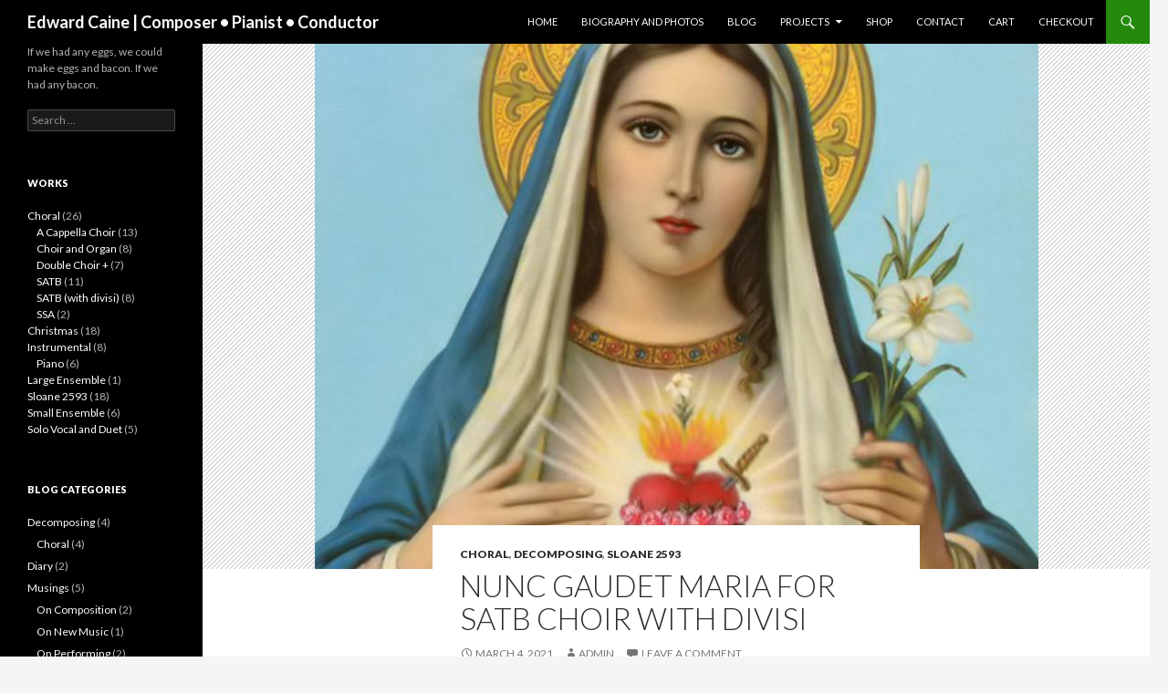

--- FILE ---
content_type: text/html; charset=UTF-8
request_url: https://www.edwardcaine.com/2021/03/04/nunc-gaudet-maria/
body_size: 8748
content:
<!DOCTYPE html>
<!--[if IE 7]>
<html class="ie ie7" lang="en-US">
<![endif]-->
<!--[if IE 8]>
<html class="ie ie8" lang="en-US">
<![endif]-->
<!--[if !(IE 7) & !(IE 8)]><!-->
<html lang="en-US">
<!--<![endif]-->
<head>
	<meta charset="UTF-8">
	<meta name="viewport" content="width=device-width">
	<title>Nunc Gaudet Maria for SATB choir with divisi | Edward Caine | Composer • Pianist • Conductor</title>
	<link rel="profile" href="https://gmpg.org/xfn/11">
	<link rel="pingback" href="https://www.edwardcaine.com/xmlrpc.php">
	<!--[if lt IE 9]>
	<script src="https://www.edwardcaine.com/wp-content/themes/twentyfourteen/js/html5.js?ver=3.7.0"></script>
	<![endif]-->
	<meta name='robots' content='max-image-preview:large' />
<link rel='dns-prefetch' href='//fonts.googleapis.com' />
<link rel='dns-prefetch' href='//s.w.org' />
<link href='https://fonts.gstatic.com' crossorigin rel='preconnect' />
<link rel="alternate" type="application/rss+xml" title="Edward Caine | Composer • Pianist • Conductor &raquo; Feed" href="https://www.edwardcaine.com/feed/" />
<link rel="alternate" type="application/rss+xml" title="Edward Caine | Composer • Pianist • Conductor &raquo; Comments Feed" href="https://www.edwardcaine.com/comments/feed/" />
<link rel="alternate" type="application/rss+xml" title="Edward Caine | Composer • Pianist • Conductor &raquo; Nunc Gaudet Maria for SATB choir with divisi Comments Feed" href="https://www.edwardcaine.com/2021/03/04/nunc-gaudet-maria/feed/" />
		<script>
			window._wpemojiSettings = {"baseUrl":"https:\/\/s.w.org\/images\/core\/emoji\/13.0.1\/72x72\/","ext":".png","svgUrl":"https:\/\/s.w.org\/images\/core\/emoji\/13.0.1\/svg\/","svgExt":".svg","source":{"concatemoji":"https:\/\/www.edwardcaine.com\/wp-includes\/js\/wp-emoji-release.min.js?ver=5.7.14"}};
			!function(e,a,t){var n,r,o,i=a.createElement("canvas"),p=i.getContext&&i.getContext("2d");function s(e,t){var a=String.fromCharCode;p.clearRect(0,0,i.width,i.height),p.fillText(a.apply(this,e),0,0);e=i.toDataURL();return p.clearRect(0,0,i.width,i.height),p.fillText(a.apply(this,t),0,0),e===i.toDataURL()}function c(e){var t=a.createElement("script");t.src=e,t.defer=t.type="text/javascript",a.getElementsByTagName("head")[0].appendChild(t)}for(o=Array("flag","emoji"),t.supports={everything:!0,everythingExceptFlag:!0},r=0;r<o.length;r++)t.supports[o[r]]=function(e){if(!p||!p.fillText)return!1;switch(p.textBaseline="top",p.font="600 32px Arial",e){case"flag":return s([127987,65039,8205,9895,65039],[127987,65039,8203,9895,65039])?!1:!s([55356,56826,55356,56819],[55356,56826,8203,55356,56819])&&!s([55356,57332,56128,56423,56128,56418,56128,56421,56128,56430,56128,56423,56128,56447],[55356,57332,8203,56128,56423,8203,56128,56418,8203,56128,56421,8203,56128,56430,8203,56128,56423,8203,56128,56447]);case"emoji":return!s([55357,56424,8205,55356,57212],[55357,56424,8203,55356,57212])}return!1}(o[r]),t.supports.everything=t.supports.everything&&t.supports[o[r]],"flag"!==o[r]&&(t.supports.everythingExceptFlag=t.supports.everythingExceptFlag&&t.supports[o[r]]);t.supports.everythingExceptFlag=t.supports.everythingExceptFlag&&!t.supports.flag,t.DOMReady=!1,t.readyCallback=function(){t.DOMReady=!0},t.supports.everything||(n=function(){t.readyCallback()},a.addEventListener?(a.addEventListener("DOMContentLoaded",n,!1),e.addEventListener("load",n,!1)):(e.attachEvent("onload",n),a.attachEvent("onreadystatechange",function(){"complete"===a.readyState&&t.readyCallback()})),(n=t.source||{}).concatemoji?c(n.concatemoji):n.wpemoji&&n.twemoji&&(c(n.twemoji),c(n.wpemoji)))}(window,document,window._wpemojiSettings);
		</script>
		<style>
img.wp-smiley,
img.emoji {
	display: inline !important;
	border: none !important;
	box-shadow: none !important;
	height: 1em !important;
	width: 1em !important;
	margin: 0 .07em !important;
	vertical-align: -0.1em !important;
	background: none !important;
	padding: 0 !important;
}
</style>
	<link rel='stylesheet' id='wp-block-library-css'  href='https://www.edwardcaine.com/wp-includes/css/dist/block-library/style.min.css?ver=5.7.14' media='all' />
<link rel='stylesheet' id='wp-block-library-theme-css'  href='https://www.edwardcaine.com/wp-includes/css/dist/block-library/theme.min.css?ver=5.7.14' media='all' />
<link rel='stylesheet' id='wc-block-vendors-style-css'  href='https://www.edwardcaine.com/wp-content/plugins/woocommerce/packages/woocommerce-blocks/build/vendors-style.css?ver=4.4.3' media='all' />
<link rel='stylesheet' id='wc-block-style-css'  href='https://www.edwardcaine.com/wp-content/plugins/woocommerce/packages/woocommerce-blocks/build/style.css?ver=4.4.3' media='all' />
<link rel='stylesheet' id='woocommerce-layout-css'  href='https://www.edwardcaine.com/wp-content/plugins/woocommerce/assets/css/woocommerce-layout.css?ver=5.1.0' media='all' />
<link rel='stylesheet' id='woocommerce-smallscreen-css'  href='https://www.edwardcaine.com/wp-content/plugins/woocommerce/assets/css/woocommerce-smallscreen.css?ver=5.1.0' media='only screen and (max-width: 768px)' />
<link rel='stylesheet' id='woocommerce-general-css'  href='https://www.edwardcaine.com/wp-content/plugins/woocommerce/assets/css/woocommerce.css?ver=5.1.0' media='all' />
<style id='woocommerce-inline-inline-css'>
.woocommerce form .form-row .required { visibility: visible; }
</style>
<link rel='stylesheet' id='wc-gateway-ppec-frontend-css'  href='https://www.edwardcaine.com/wp-content/plugins/woocommerce-gateway-paypal-express-checkout/assets/css/wc-gateway-ppec-frontend.css?ver=2.1.1' media='all' />
<link rel='stylesheet' id='twentyfourteen-lato-css'  href='https://fonts.googleapis.com/css?family=Lato%3A300%2C400%2C700%2C900%2C300italic%2C400italic%2C700italic&#038;subset=latin%2Clatin-ext&#038;display=fallback' media='all' />
<link rel='stylesheet' id='genericons-css'  href='https://www.edwardcaine.com/wp-content/themes/twentyfourteen/genericons/genericons.css?ver=3.0.3' media='all' />
<link rel='stylesheet' id='twentyfourteen-style-css'  href='https://www.edwardcaine.com/wp-content/themes/twentyfourteen/style.css?ver=20190507' media='all' />
<link rel='stylesheet' id='twentyfourteen-block-style-css'  href='https://www.edwardcaine.com/wp-content/themes/twentyfourteen/css/blocks.css?ver=20190102' media='all' />
<!--[if lt IE 9]>
<link rel='stylesheet' id='twentyfourteen-ie-css'  href='https://www.edwardcaine.com/wp-content/themes/twentyfourteen/css/ie.css?ver=20140701' media='all' />
<![endif]-->
<script src='https://www.edwardcaine.com/wp-includes/js/jquery/jquery.min.js?ver=3.5.1' id='jquery-core-js'></script>
<script src='https://www.edwardcaine.com/wp-includes/js/jquery/jquery-migrate.min.js?ver=3.3.2' id='jquery-migrate-js'></script>
<link rel="https://api.w.org/" href="https://www.edwardcaine.com/wp-json/" /><link rel="alternate" type="application/json" href="https://www.edwardcaine.com/wp-json/wp/v2/posts/287" /><link rel="EditURI" type="application/rsd+xml" title="RSD" href="https://www.edwardcaine.com/xmlrpc.php?rsd" />
<link rel="wlwmanifest" type="application/wlwmanifest+xml" href="https://www.edwardcaine.com/wp-includes/wlwmanifest.xml" /> 
<meta name="generator" content="WordPress 5.7.14" />
<meta name="generator" content="WooCommerce 5.1.0" />
<link rel="canonical" href="https://www.edwardcaine.com/2021/03/04/nunc-gaudet-maria/" />
<link rel='shortlink' href='https://www.edwardcaine.com/?p=287' />
<link rel="alternate" type="application/json+oembed" href="https://www.edwardcaine.com/wp-json/oembed/1.0/embed?url=https%3A%2F%2Fwww.edwardcaine.com%2F2021%2F03%2F04%2Fnunc-gaudet-maria%2F" />
<link rel="alternate" type="text/xml+oembed" href="https://www.edwardcaine.com/wp-json/oembed/1.0/embed?url=https%3A%2F%2Fwww.edwardcaine.com%2F2021%2F03%2F04%2Fnunc-gaudet-maria%2F&#038;format=xml" />
	<noscript><style>.woocommerce-product-gallery{ opacity: 1 !important; }</style></noscript>
	<link rel="icon" href="https://www.edwardcaine.com/wp-content/uploads/2020/08/cropped-cropped-eddbright-1-e1614942867165-32x32.jpg" sizes="32x32" />
<link rel="icon" href="https://www.edwardcaine.com/wp-content/uploads/2020/08/cropped-cropped-eddbright-1-e1614942867165-192x192.jpg" sizes="192x192" />
<link rel="apple-touch-icon" href="https://www.edwardcaine.com/wp-content/uploads/2020/08/cropped-cropped-eddbright-1-e1614942867165-180x180.jpg" />
<meta name="msapplication-TileImage" content="https://www.edwardcaine.com/wp-content/uploads/2020/08/cropped-cropped-eddbright-1-e1614942867165-270x270.jpg" />
		<style id="wp-custom-css">
			
div.entry-content, div.tfwc {
	max-width:800px !important;
	margin-left:100px;
	margin-right:auto;
}
/*.search-toggle {
	background-color: lightskyblue
}
.search-toggle:hover {
	background-color: blue
}
a {
	color:lightskyblue;
}
#primary-menu.li:hover {
	background-color: blue;
}*/		</style>
		</head>

<body class="post-template-default single single-post postid-287 single-format-standard wp-embed-responsive theme-twentyfourteen ect-post woocommerce-no-js masthead-fixed full-width singular">
<div id="page" class="hfeed site">
	
	<header id="masthead" class="site-header" role="banner">
		<div class="header-main">
			<h1 class="site-title"><a href="https://www.edwardcaine.com/" rel="home">Edward Caine | Composer • Pianist • Conductor</a></h1>

			<div class="search-toggle">
				<a href="#search-container" class="screen-reader-text" aria-expanded="false" aria-controls="search-container">Search</a>
			</div>

			<nav id="primary-navigation" class="site-navigation primary-navigation" role="navigation">
				<button class="menu-toggle">Primary Menu</button>
				<a class="screen-reader-text skip-link" href="#content">Skip to content</a>
				<div class="menu-primary-container"><ul id="primary-menu" class="nav-menu"><li id="menu-item-157" class="menu-item menu-item-type-post_type menu-item-object-page menu-item-home menu-item-157"><a href="https://www.edwardcaine.com/">Home</a></li>
<li id="menu-item-163" class="menu-item menu-item-type-post_type menu-item-object-page menu-item-163"><a href="https://www.edwardcaine.com/about/">Biography and Photos</a></li>
<li id="menu-item-19" class="menu-item menu-item-type-post_type menu-item-object-page current_page_parent menu-item-19"><a href="https://www.edwardcaine.com/blog/">Blog</a></li>
<li id="menu-item-167" class="menu-item menu-item-type-post_type_archive menu-item-object-jetpack-portfolio menu-item-has-children menu-item-167"><a href="https://www.edwardcaine.com/portfolio/">Projects</a>
<ul class="sub-menu">
	<li id="menu-item-168" class="menu-item menu-item-type-taxonomy menu-item-object-jetpack-portfolio-type menu-item-has-children menu-item-168"><a href="https://www.edwardcaine.com/project-type/current-projects/">Current Projects</a>
	<ul class="sub-menu">
		<li id="menu-item-286" class="menu-item menu-item-type-post_type menu-item-object-jetpack-portfolio menu-item-286"><a href="https://www.edwardcaine.com/portfolio/sloane-2593/">Sloane 2593</a></li>
		<li id="menu-item-285" class="menu-item menu-item-type-post_type menu-item-object-jetpack-portfolio menu-item-285"><a href="https://www.edwardcaine.com/portfolio/tobermory/">Tobermory</a></li>
	</ul>
</li>
	<li id="menu-item-169" class="menu-item menu-item-type-taxonomy menu-item-object-jetpack-portfolio-type menu-item-has-children menu-item-169"><a href="https://www.edwardcaine.com/project-type/archive-projects/">Archive Projects</a>
	<ul class="sub-menu">
		<li id="menu-item-317" class="menu-item menu-item-type-post_type menu-item-object-jetpack-portfolio menu-item-317"><a href="https://www.edwardcaine.com/portfolio/what-fruite-of-immortality/">what fruite of immortality</a></li>
	</ul>
</li>
</ul>
</li>
<li id="menu-item-145" class="menu-item menu-item-type-post_type menu-item-object-page menu-item-145"><a href="https://www.edwardcaine.com/shop/">Shop</a></li>
<li id="menu-item-20" class="menu-item menu-item-type-post_type menu-item-object-page menu-item-20"><a href="https://www.edwardcaine.com/contact/">Contact</a></li>
<li id="menu-item-146" class="menu-item menu-item-type-post_type menu-item-object-page menu-item-146"><a href="https://www.edwardcaine.com/cart/">Cart</a></li>
<li id="menu-item-147" class="menu-item menu-item-type-post_type menu-item-object-page menu-item-147"><a href="https://www.edwardcaine.com/checkout/">Checkout</a></li>
</ul></div>			</nav>
		</div>

		<div id="search-container" class="search-box-wrapper hide">
			<div class="search-box">
				<form role="search" method="get" class="search-form" action="https://www.edwardcaine.com/">
				<label>
					<span class="screen-reader-text">Search for:</span>
					<input type="search" class="search-field" placeholder="Search &hellip;" value="" name="s" />
				</label>
				<input type="submit" class="search-submit" value="Search" />
			</form>			</div>
		</div>
	</header><!-- #masthead -->

	<div id="main" class="site-main">

	<div id="primary" class="content-area">
		<div id="content" class="site-content" role="main">
			
<article id="post-287" class="post-287 post type-post status-publish format-standard has-post-thumbnail hentry category-choral category-decomposing category-sloane-2593">
	
		<div class="post-thumbnail">
			<img width="793" height="576" src="https://www.edwardcaine.com/wp-content/uploads/2021/03/4999020a38b8c599ce60cef44fe33ae9-e1614891615910-793x576.png" class="attachment-twentyfourteen-full-width size-twentyfourteen-full-width wp-post-image" alt="" loading="lazy" />		</div>

		
	<header class="entry-header">
				<div class="entry-meta">
			<span class="cat-links"><a href="https://www.edwardcaine.com/category/decomposing/choral/" rel="category tag">Choral</a>, <a href="https://www.edwardcaine.com/category/decomposing/" rel="category tag">Decomposing</a>, <a href="https://www.edwardcaine.com/category/projects/sloane-2593/" rel="category tag">Sloane 2593</a></span>
		</div>
			<h1 class="entry-title">Nunc Gaudet Maria for SATB choir with divisi</h1>
		<div class="entry-meta">
			<span class="entry-date"><a href="https://www.edwardcaine.com/2021/03/04/nunc-gaudet-maria/" rel="bookmark"><time class="entry-date" datetime="2021-03-04T21:19:21+00:00">March 4, 2021</time></a></span> <span class="byline"><span class="author vcard"><a class="url fn n" href="https://www.edwardcaine.com/author/admin/" rel="author">admin</a></span></span>			<span class="comments-link"><a href="https://www.edwardcaine.com/2021/03/04/nunc-gaudet-maria/#respond">Leave a comment</a></span>
						</div><!-- .entry-meta -->
	</header><!-- .entry-header -->

		<div class="entry-content">
		
<p>Music by Edward Caine<br>Words: Anonymous 14th/15th Century</p>



<p>Nunc Gaudet Maria (&#8220;We worship Mary&#8221;) is one of many Marian hymns found in the Sloane 2593 Manuscript.</p>



<h2>The Source</h2>



<p>I’m always on the lookout for interesting texts and I’m not sure why but I’m drawn to ancient, medieval and middle-english texts.&nbsp;</p>



<p>I came across this particular collection of carols on the <a href="https://archive.org/details/songsandcarolsf00musegoog">Internet Archive</a> . The cover reads “Songs and Carols from a Manuscript in the British Museum of the fifteenth century”. It is a transcription of items from a collection which now resides in the British Library, <a href="http://searcharchives.bl.uk/primo_library/libweb/action/display.do?tabs=detailsTab&amp;ct=display&amp;fn=search&amp;doc=IAMS040-002114963&amp;indx=1&amp;recIds=IAMS040-002114963&amp;recIdxs=0&amp;elementId=0&amp;renderMode=poppedOut&amp;displayMode=full&amp;frbrVersion=&amp;dscnt=0&amp;frbg=&amp;scp.scps=scope%3A%28BL%29&amp;tab=local&amp;dstmp=1611139837640&amp;srt=rank&amp;mode=Basic&amp;&amp;dum=true&amp;vl(freeText0)=Sloane%202593&amp;vid=IAMS_VU2">Sloan MS 2593</a> . It is an early source for some rare and important texts including “adam lay ibownden” and “I have a gentil cock” (snigger).</p>



<p>It is a collection into which I dip regularly for inspiration and there are some really interesting texts. I should take this point to thank Janet Walker, who helped me with the translation, having studied middle and ancient English at Exeter University.</p>



<p>Nunc Gaudet Maria struck me as an interesting text because of the chorus:</p>



<figure class="wp-block-image size-large is-resized"><img loading="lazy" src="https://ecaine.myzen.co.uk/new-site/wp-content/uploads/2021/03/Nunc-Gaudet-Maria.jpg" alt="" class="wp-image-290" width="351" height="216" srcset="https://www.edwardcaine.com/wp-content/uploads/2021/03/Nunc-Gaudet-Maria.jpg 391w, https://www.edwardcaine.com/wp-content/uploads/2021/03/Nunc-Gaudet-Maria-300x185.jpg 300w, https://www.edwardcaine.com/wp-content/uploads/2021/03/Nunc-Gaudet-Maria-97x60.jpg 97w, https://www.edwardcaine.com/wp-content/uploads/2021/03/Nunc-Gaudet-Maria-146x90.jpg 146w" sizes="(max-width: 351px) 100vw, 351px" /><figcaption>Source: Wright, T, Songs and Carols from a manuscript in the British Museum of the Fifteenth Century </figcaption></figure>



<p>Although the a, a, a, a probably refers to the repetition of the word “Alleluia” (so many of these settings start that way), I was interested in being more literal with this setting, and wanted to create a hocket between singers with the “a” of Maria. I imagine these singers to be placed in the gallery at different sides of the church.</p>



<p>We could easily replace the “Maria” of this hocket with “Allelujah” if we fancied but at this point I should site an influence here &#8211;</p>



<p>This hocket is inspired by <a href="https://seandohertymusic.com">Sean Doherty</a>’s setting of “A newe werke is come at hand”, which was performed by <a href="http://www.excathedra.co.uk">Ex Cathedra</a> in the same year that they performed my “<a href="https://ecaine.myzen.co.uk/new-site/2021/01/20/jankyn/" data-type="post" data-id="104">Jankyn at the Angnus</a>”. It is wonderful setting and well worth a listen by this up and coming composer. </p>



<p>I still had in my head the harmonic basis of the last setting I’d written <a href="https://ecaine.myzen.co.uk/new-site/product/jhesu-jhesu-saf-us-alle-thorw-thi-vertu/" data-type="product" data-id="242">“Jhesu, Jhesu, saf us allle thorw thy vertu”,</a> so the harmonic context for the opening of this piece is an A major chord in root position, The introduction of the tenors singing “Nunc gaudet Maria” (we praise Mary), leading to A B major chord for heightened interest and to influence the hocket.</p>



<figure class="wp-block-image size-large"><img loading="lazy" width="732" height="357" src="https://ecaine.myzen.co.uk/new-site/wp-content/uploads/2021/03/hocket.jpg" alt="" class="wp-image-292" srcset="https://www.edwardcaine.com/wp-content/uploads/2021/03/hocket.jpg 732w, https://www.edwardcaine.com/wp-content/uploads/2021/03/hocket-300x146.jpg 300w, https://www.edwardcaine.com/wp-content/uploads/2021/03/hocket-123x60.jpg 123w, https://www.edwardcaine.com/wp-content/uploads/2021/03/hocket-185x90.jpg 185w" sizes="(max-width: 732px) 100vw, 732px" /></figure>



<p>The A major sonority is a ruse though, and the basis for the piece is E minor. I can’t claim to have planned the nature of the theme and harmony beyond using my ears and imagination, but I enjoy the shape of it, staring dark (E minor) and spread out, and then ending up brighter (A major) and close together. The antithesis of this thesis is an outward motion spreading out, and the melody ends in unison, a powerful tool in Choral writing.</p>



<figure class="wp-block-image size-large"><img loading="lazy" width="645" height="408" src="https://ecaine.myzen.co.uk/new-site/wp-content/uploads/2021/03/tune.jpg" alt="" class="wp-image-293" srcset="https://www.edwardcaine.com/wp-content/uploads/2021/03/tune.jpg 645w, https://www.edwardcaine.com/wp-content/uploads/2021/03/tune-300x190.jpg 300w, https://www.edwardcaine.com/wp-content/uploads/2021/03/tune-95x60.jpg 95w, https://www.edwardcaine.com/wp-content/uploads/2021/03/tune-142x90.jpg 142w" sizes="(max-width: 645px) 100vw, 645px" /></figure>



<p>I am aware of the lack of attention to detail when it comes to consecutive 5ths. My ear often forgives this sonority and I enjoy little quirks of harmony, here for example the rogue C# in the tenor line.</p>



<p>Note the harmony never resolves but keeps the tension going, following on from the opening by ending on a B major chord. Movement is also maintained by interjections of the soprano hocket. When the verse melody repeats, this time with a more regular 3/4 rhythm and fewer, changed harmonies. To give the ear a break and keep it interested, the hocket is replaced by interjections from two solo men.</p>



<figure class="wp-block-image size-large"><img loading="lazy" width="1024" height="643" src="https://ecaine.myzen.co.uk/new-site/wp-content/uploads/2021/03/tenors-1024x643.jpg" alt="" class="wp-image-294" srcset="https://www.edwardcaine.com/wp-content/uploads/2021/03/tenors-1024x643.jpg 1024w, https://www.edwardcaine.com/wp-content/uploads/2021/03/tenors-300x188.jpg 300w, https://www.edwardcaine.com/wp-content/uploads/2021/03/tenors-768x482.jpg 768w, https://www.edwardcaine.com/wp-content/uploads/2021/03/tenors-96x60.jpg 96w, https://www.edwardcaine.com/wp-content/uploads/2021/03/tenors-143x90.jpg 143w, https://www.edwardcaine.com/wp-content/uploads/2021/03/tenors.jpg 1034w" sizes="(max-width: 1024px) 100vw, 1024px" /></figure>



<p>The last two verses I felt deserved a different treatment and I somehow needed to resolve the harmonies. C major saves me and gives an uplifting and exciting change of texture and the harmonies eventually resolve on to E major in a nod to the tierce de picardy, the whole choir now echoing the hocket which began with the solo soprani.</p>



<figure class="wp-block-image size-large"><img loading="lazy" width="1024" height="378" src="https://ecaine.myzen.co.uk/new-site/wp-content/uploads/2021/03/c-maj-1024x378.jpg" alt="" class="wp-image-295" srcset="https://www.edwardcaine.com/wp-content/uploads/2021/03/c-maj-1024x378.jpg 1024w, https://www.edwardcaine.com/wp-content/uploads/2021/03/c-maj-300x111.jpg 300w, https://www.edwardcaine.com/wp-content/uploads/2021/03/c-maj-768x283.jpg 768w, https://www.edwardcaine.com/wp-content/uploads/2021/03/c-maj-163x60.jpg 163w, https://www.edwardcaine.com/wp-content/uploads/2021/03/c-maj-244x90.jpg 244w, https://www.edwardcaine.com/wp-content/uploads/2021/03/c-maj.jpg 1035w" sizes="(max-width: 1024px) 100vw, 1024px" /></figure>



<p>Owing to the pace and tessiatura (how high in the voice) of this piece, I expect this would need a very good choir to do it justice, and one with 4 good soprano soloists.</p>
<div class='yarpp-related'>
<h3>Related posts:</h3><ol>
<li><a href="https://www.edwardcaine.com/2021/01/20/jankyn/" rel="bookmark" title="Jankyn at the Angnus for SATB choir and Organ">Jankyn at the Angnus for SATB choir and Organ </a></li>
<li><a href="https://www.edwardcaine.com/2021/03/03/jhesu-jhesu-saw-us-alle-thorw-thy-vertu-for-satb-choir/" rel="bookmark" title="Jhesu, Jhesu, Saf us alle thorw thy vertu for SATB choir">Jhesu, Jhesu, Saf us alle thorw thy vertu for SATB choir </a></li>
<li><a href="https://www.edwardcaine.com/2021/06/01/m-and-a-and-r-and-i-for-2-choirs-with-divisi/" rel="bookmark" title="M and A and R and I, for 2 choirs with divisi">M and A and R and I, for 2 choirs with divisi </a></li>
<li><a href="https://www.edwardcaine.com/2021/03/08/medieval-resources-for-composers/" rel="bookmark" title="Medieval Resources for Composers">Medieval Resources for Composers </a></li>
</ol>
</div>
	</div><!-- .entry-content -->
	
	</article><!-- #post-287 -->
		<nav class="navigation post-navigation" role="navigation">
		<h1 class="screen-reader-text">Post navigation</h1>
		<div class="nav-links">
			<a href="https://www.edwardcaine.com/2021/03/03/jhesu-jhesu-saw-us-alle-thorw-thy-vertu-for-satb-choir/" rel="prev"><span class="meta-nav">Previous Post</span>Jhesu, Jhesu, Saf us alle thorw thy vertu for SATB choir</a><a href="https://www.edwardcaine.com/2021/03/08/medieval-resources-for-composers/" rel="next"><span class="meta-nav">Next Post</span>Medieval Resources for Composers</a>			</div><!-- .nav-links -->
		</nav><!-- .navigation -->
		
<div id="comments" class="comments-area">

	
		<div id="respond" class="comment-respond">
		<h3 id="reply-title" class="comment-reply-title">Leave a Reply <small><a rel="nofollow" id="cancel-comment-reply-link" href="/2021/03/04/nunc-gaudet-maria/#respond" style="display:none;">Cancel reply</a></small></h3><form action="https://www.edwardcaine.com/wp-comments-post.php" method="post" id="commentform" class="comment-form" novalidate><p class="comment-notes"><span id="email-notes">Your email address will not be published.</span> Required fields are marked <span class="required">*</span></p><p class="comment-form-comment"><label for="comment">Comment</label> <textarea id="comment" name="comment" cols="45" rows="8" maxlength="65525" required="required"></textarea></p><p class="comment-form-author"><label for="author">Name <span class="required">*</span></label> <input id="author" name="author" type="text" value="" size="30" maxlength="245" required='required' /></p>
<p class="comment-form-email"><label for="email">Email <span class="required">*</span></label> <input id="email" name="email" type="email" value="" size="30" maxlength="100" aria-describedby="email-notes" required='required' /></p>
<p class="comment-form-url"><label for="url">Website</label> <input id="url" name="url" type="url" value="" size="30" maxlength="200" /></p>
<p class="comment-form-cookies-consent"><input id="wp-comment-cookies-consent" name="wp-comment-cookies-consent" type="checkbox" value="yes" /> <label for="wp-comment-cookies-consent">Save my name, email, and website in this browser for the next time I comment.</label></p>
<p class="form-submit"><input name="submit" type="submit" id="submit" class="submit" value="Post Comment" /> <input type='hidden' name='comment_post_ID' value='287' id='comment_post_ID' />
<input type='hidden' name='comment_parent' id='comment_parent' value='0' />
</p><p style="display: none;"><input type="hidden" id="akismet_comment_nonce" name="akismet_comment_nonce" value="4a04dfe36c" /></p><p style="display: none !important;"><label>&#916;<textarea name="ak_hp_textarea" cols="45" rows="8" maxlength="100"></textarea></label><input type="hidden" id="ak_js_1" name="ak_js" value="145"/><script>document.getElementById( "ak_js_1" ).setAttribute( "value", ( new Date() ).getTime() );</script></p></form>	</div><!-- #respond -->
	
</div><!-- #comments -->
		</div><!-- #content -->
	</div><!-- #primary -->

<div id="secondary">
		<h2 class="site-description">If we had any eggs, we could make eggs and bacon. If we had any bacon.</h2>
	
	
		<div id="primary-sidebar" class="primary-sidebar widget-area" role="complementary">
		<aside id="search-4" class="widget widget_search"><form role="search" method="get" class="search-form" action="https://www.edwardcaine.com/">
				<label>
					<span class="screen-reader-text">Search for:</span>
					<input type="search" class="search-field" placeholder="Search &hellip;" value="" name="s" />
				</label>
				<input type="submit" class="search-submit" value="Search" />
			</form></aside><aside id="woocommerce_product_categories-3" class="widget woocommerce widget_product_categories"><h1 class="widget-title">Works</h1><ul class="product-categories"><li class="cat-item cat-item-21 cat-parent"><a href="https://www.edwardcaine.com/product-category/choral/">Choral</a> <span class="count">(26)</span><ul class='children'>
<li class="cat-item cat-item-28"><a href="https://www.edwardcaine.com/product-category/choral/a-cappella-choir/">A Cappella Choir</a> <span class="count">(13)</span></li>
<li class="cat-item cat-item-23"><a href="https://www.edwardcaine.com/product-category/choral/choir-and-organ/">Choir and Organ</a> <span class="count">(8)</span></li>
<li class="cat-item cat-item-22"><a href="https://www.edwardcaine.com/product-category/choral/double-choir/">Double Choir +</a> <span class="count">(7)</span></li>
<li class="cat-item cat-item-32"><a href="https://www.edwardcaine.com/product-category/choral/satb/">SATB</a> <span class="count">(11)</span></li>
<li class="cat-item cat-item-31"><a href="https://www.edwardcaine.com/product-category/choral/satb-with-divisi/">SATB (with divisi)</a> <span class="count">(8)</span></li>
<li class="cat-item cat-item-30"><a href="https://www.edwardcaine.com/product-category/choral/ssa-choral/">SSA</a> <span class="count">(2)</span></li>
</ul>
</li>
<li class="cat-item cat-item-38"><a href="https://www.edwardcaine.com/product-category/christmas/">Christmas</a> <span class="count">(18)</span></li>
<li class="cat-item cat-item-37 cat-parent"><a href="https://www.edwardcaine.com/product-category/instrumental/">Instrumental</a> <span class="count">(8)</span><ul class='children'>
<li class="cat-item cat-item-33"><a href="https://www.edwardcaine.com/product-category/instrumental/piano/">Piano</a> <span class="count">(6)</span></li>
</ul>
</li>
<li class="cat-item cat-item-35"><a href="https://www.edwardcaine.com/product-category/large-ensemble/">Large Ensemble</a> <span class="count">(1)</span></li>
<li class="cat-item cat-item-44"><a href="https://www.edwardcaine.com/product-category/sloane/">Sloane 2593</a> <span class="count">(18)</span></li>
<li class="cat-item cat-item-34"><a href="https://www.edwardcaine.com/product-category/small-ensemble/">Small Ensemble</a> <span class="count">(6)</span></li>
<li class="cat-item cat-item-36"><a href="https://www.edwardcaine.com/product-category/solo-vocal-and-duet/">Solo Vocal and Duet</a> <span class="count">(5)</span></li>
</ul></aside><aside id="categories-5" class="widget widget_categories"><h1 class="widget-title">Blog Categories</h1><nav role="navigation" aria-label="Blog Categories">
			<ul>
					<li class="cat-item cat-item-5"><a href="https://www.edwardcaine.com/category/decomposing/" title="Welcome to Decomposing - a series in which I slowly take apart my music until there is nothing left, and we can all heave a huge sigh of relief.">Decomposing</a> (4)
<ul class='children'>
	<li class="cat-item cat-item-24"><a href="https://www.edwardcaine.com/category/decomposing/choral/">Choral</a> (4)
</li>
</ul>
</li>
	<li class="cat-item cat-item-43"><a href="https://www.edwardcaine.com/category/diary/">Diary</a> (2)
</li>
	<li class="cat-item cat-item-39"><a href="https://www.edwardcaine.com/category/musings/">Musings</a> (5)
<ul class='children'>
	<li class="cat-item cat-item-42"><a href="https://www.edwardcaine.com/category/musings/on-composition/">On Composition</a> (2)
</li>
	<li class="cat-item cat-item-41"><a href="https://www.edwardcaine.com/category/musings/on-new-music-musings/">On New Music</a> (1)
</li>
	<li class="cat-item cat-item-47"><a href="https://www.edwardcaine.com/category/musings/on-performing/">On Performing</a> (2)
</li>
</ul>
</li>
	<li class="cat-item cat-item-45"><a href="https://www.edwardcaine.com/category/projects/">Projects</a> (7)
<ul class='children'>
	<li class="cat-item cat-item-46"><a href="https://www.edwardcaine.com/category/projects/sloane-2593/">Sloane 2593</a> (7)
</li>
</ul>
</li>
			</ul>

			</nav></aside>	</div><!-- #primary-sidebar -->
	</div><!-- #secondary -->

		</div><!-- #main -->

		<footer id="colophon" class="site-footer" role="contentinfo">

			
			<div class="site-info">
												<a href="https://wordpress.org/" class="imprint">
					Proudly powered by WordPress				</a>
			</div><!-- .site-info -->
		</footer><!-- #colophon -->
	</div><!-- #page -->

		<script type="text/javascript">
		(function () {
			var c = document.body.className;
			c = c.replace(/woocommerce-no-js/, 'woocommerce-js');
			document.body.className = c;
		})();
	</script>
	<link rel='stylesheet' id='yarppRelatedCss-css'  href='https://www.edwardcaine.com/wp-content/plugins/yet-another-related-posts-plugin/style/related.css?ver=5.7.14' media='all' />
<script src='https://www.edwardcaine.com/wp-content/plugins/woocommerce/assets/js/jquery-blockui/jquery.blockUI.min.js?ver=2.70' id='jquery-blockui-js'></script>
<script id='wc-add-to-cart-js-extra'>
var wc_add_to_cart_params = {"ajax_url":"\/wp-admin\/admin-ajax.php","wc_ajax_url":"\/?wc-ajax=%%endpoint%%","i18n_view_cart":"View cart","cart_url":"https:\/\/www.edwardcaine.com\/cart\/","is_cart":"","cart_redirect_after_add":"no"};
</script>
<script src='https://www.edwardcaine.com/wp-content/plugins/woocommerce/assets/js/frontend/add-to-cart.min.js?ver=5.1.0' id='wc-add-to-cart-js'></script>
<script src='https://www.edwardcaine.com/wp-content/plugins/woocommerce/assets/js/js-cookie/js.cookie.min.js?ver=2.1.4' id='js-cookie-js'></script>
<script id='woocommerce-js-extra'>
var woocommerce_params = {"ajax_url":"\/wp-admin\/admin-ajax.php","wc_ajax_url":"\/?wc-ajax=%%endpoint%%"};
</script>
<script src='https://www.edwardcaine.com/wp-content/plugins/woocommerce/assets/js/frontend/woocommerce.min.js?ver=5.1.0' id='woocommerce-js'></script>
<script id='wc-cart-fragments-js-extra'>
var wc_cart_fragments_params = {"ajax_url":"\/wp-admin\/admin-ajax.php","wc_ajax_url":"\/?wc-ajax=%%endpoint%%","cart_hash_key":"wc_cart_hash_80ad13cb099524fb844e7db4eacb5941","fragment_name":"wc_fragments_80ad13cb099524fb844e7db4eacb5941","request_timeout":"5000"};
</script>
<script src='https://www.edwardcaine.com/wp-content/plugins/woocommerce/assets/js/frontend/cart-fragments.min.js?ver=5.1.0' id='wc-cart-fragments-js'></script>
<script id='mailchimp-woocommerce-js-extra'>
var mailchimp_public_data = {"site_url":"https:\/\/www.edwardcaine.com","ajax_url":"https:\/\/www.edwardcaine.com\/wp-admin\/admin-ajax.php","language":"en"};
</script>
<script src='https://www.edwardcaine.com/wp-content/plugins/mailchimp-for-woocommerce/public/js/mailchimp-woocommerce-public.min.js?ver=2.5.1' id='mailchimp-woocommerce-js'></script>
<script src='https://www.edwardcaine.com/wp-includes/js/comment-reply.min.js?ver=5.7.14' id='comment-reply-js'></script>
<script src='https://www.edwardcaine.com/wp-content/themes/twentyfourteen/js/functions.js?ver=20171218' id='twentyfourteen-script-js'></script>
<script src='https://www.edwardcaine.com/wp-includes/js/wp-embed.min.js?ver=5.7.14' id='wp-embed-js'></script>
<script defer src='https://www.edwardcaine.com/wp-content/plugins/akismet/_inc/akismet-frontend.js?ver=1680883498' id='akismet-frontend-js'></script>
</body>
</html>
